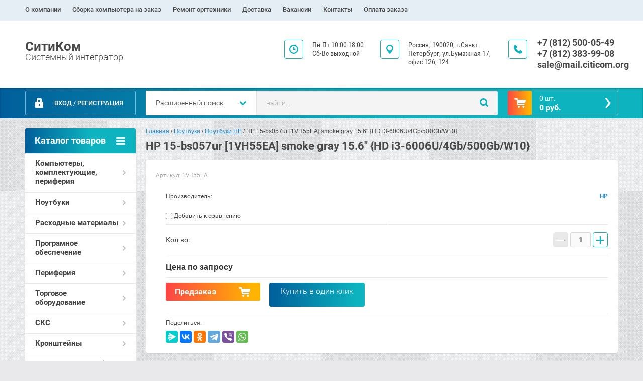

--- FILE ---
content_type: text/html; charset=utf-8
request_url: https://citicom.org/magazin/product/hp-15-bs057ur-1vh55ea-smoke-gray-15-6-hd-i3-6006u-4gb-500gb-w10
body_size: 10950
content:

	<!doctype html><html lang="ru" class="prod_page"><head><meta charset="utf-8"><meta name="robots" content="all"/><title>HP 15-bs057ur [1VH55EA] smoke gray 15.6" {HD i3-6006U/4Gb/500Gb/W10}</title><meta name="description" content="HP 15-bs057ur [1VH55EA] smoke gray 15.6&quot; {HD i3-6006U/4Gb/500Gb/W10}"><meta name="keywords" content="HP 15-bs057ur [1VH55EA] smoke gray 15.6&quot; {HD i3-6006U/4Gb/500Gb/W10}"><meta name="SKYPE_TOOLBAR" content="SKYPE_TOOLBAR_PARSER_COMPATIBLE"><meta name="viewport" content="width=device-width, initial-scale=1.0, maximum-scale=1.0, user-scalable=no"><meta name="format-detection" content="telephone=no"><meta http-equiv="x-rim-auto-match" content="none"><link rel="stylesheet" href="/g/css/styles_articles_tpl.css"><script src="/g/libs/jquery/1.10.2/jquery.min.js"></script>
            <!-- 46b9544ffa2e5e73c3c971fe2ede35a5 -->
            <script src='/shared/s3/js/lang/ru.js'></script>
            <script src='/shared/s3/js/common.min.js'></script>
        <link rel='stylesheet' type='text/css' href='/shared/s3/css/calendar.css' /><link rel='stylesheet' type='text/css' href='/shared/highslide-4.1.13/highslide.min.css'/>
<script type='text/javascript' src='/shared/highslide-4.1.13/highslide-full.packed.js'></script>
<script type='text/javascript'>
hs.graphicsDir = '/shared/highslide-4.1.13/graphics/';
hs.outlineType = null;
hs.showCredits = false;
hs.lang={cssDirection:'ltr',loadingText:'Загрузка...',loadingTitle:'Кликните чтобы отменить',focusTitle:'Нажмите чтобы перенести вперёд',fullExpandTitle:'Увеличить',fullExpandText:'Полноэкранный',previousText:'Предыдущий',previousTitle:'Назад (стрелка влево)',nextText:'Далее',nextTitle:'Далее (стрелка вправо)',moveTitle:'Передвинуть',moveText:'Передвинуть',closeText:'Закрыть',closeTitle:'Закрыть (Esc)',resizeTitle:'Восстановить размер',playText:'Слайд-шоу',playTitle:'Слайд-шоу (пробел)',pauseText:'Пауза',pauseTitle:'Приостановить слайд-шоу (пробел)',number:'Изображение %1/%2',restoreTitle:'Нажмите чтобы посмотреть картинку, используйте мышь для перетаскивания. Используйте клавиши вперёд и назад'};</script>
<link rel="icon" href="/favicon.ico" type="image/x-icon">
<link rel="apple-touch-icon" href="/touch-icon-iphone.png">
<link rel="apple-touch-icon" sizes="76x76" href="/touch-icon-ipad.png">
<link rel="apple-touch-icon" sizes="120x120" href="/touch-icon-iphone-retina.png">
<link rel="apple-touch-icon" sizes="152x152" href="/touch-icon-ipad-retina.png">
<meta name="msapplication-TileImage" content="/touch-w8-mediumtile.png"/>
<meta name="msapplication-square70x70logo" content="/touch-w8-smalltile.png" />
<meta name="msapplication-square150x150logo" content="/touch-w8-mediumtile.png" />
<meta name="msapplication-wide310x150logo" content="/touch-w8-widetile.png" />
<meta name="msapplication-square310x310logo" content="/touch-w8-largetile.png" />

<!--s3_require-->
<link rel="stylesheet" href="/g/basestyle/1.0.1/user/user.css" type="text/css"/>
<link rel="stylesheet" href="/g/basestyle/1.0.1/user/user.blue.css" type="text/css"/>
<script type="text/javascript" src="/g/basestyle/1.0.1/user/user.js" async></script>
<!--/s3_require-->
	<link rel="stylesheet" href="/g/css/styles_articles_tpl.css">

            <!-- 46b9544ffa2e5e73c3c971fe2ede35a5 -->
            <script src='/shared/s3/js/lang/ru.js'></script>
            <script src='/shared/s3/js/common.min.js'></script>
        <link rel='stylesheet' type='text/css' href='/shared/s3/css/calendar.css' /><link rel='stylesheet' type='text/css' href='/shared/highslide-4.1.13/highslide.min.css'/>
<script type='text/javascript' src='/shared/highslide-4.1.13/highslide-full.packed.js'></script>
<script type='text/javascript'>
hs.graphicsDir = '/shared/highslide-4.1.13/graphics/';
hs.outlineType = null;
hs.showCredits = false;
hs.lang={cssDirection:'ltr',loadingText:'Загрузка...',loadingTitle:'Кликните чтобы отменить',focusTitle:'Нажмите чтобы перенести вперёд',fullExpandTitle:'Увеличить',fullExpandText:'Полноэкранный',previousText:'Предыдущий',previousTitle:'Назад (стрелка влево)',nextText:'Далее',nextTitle:'Далее (стрелка вправо)',moveTitle:'Передвинуть',moveText:'Передвинуть',closeText:'Закрыть',closeTitle:'Закрыть (Esc)',resizeTitle:'Восстановить размер',playText:'Слайд-шоу',playTitle:'Слайд-шоу (пробел)',pauseText:'Пауза',pauseTitle:'Приостановить слайд-шоу (пробел)',number:'Изображение %1/%2',restoreTitle:'Нажмите чтобы посмотреть картинку, используйте мышь для перетаскивания. Используйте клавиши вперёд и назад'};</script>
<link rel="icon" href="/favicon.ico" type="image/x-icon">
<link rel="apple-touch-icon" href="/touch-icon-iphone.png">
<link rel="apple-touch-icon" sizes="76x76" href="/touch-icon-ipad.png">
<link rel="apple-touch-icon" sizes="120x120" href="/touch-icon-iphone-retina.png">
<link rel="apple-touch-icon" sizes="152x152" href="/touch-icon-ipad-retina.png">
<meta name="msapplication-TileImage" content="/touch-w8-mediumtile.png"/>
<meta name="msapplication-square70x70logo" content="/touch-w8-smalltile.png" />
<meta name="msapplication-square150x150logo" content="/touch-w8-mediumtile.png" />
<meta name="msapplication-wide310x150logo" content="/touch-w8-widetile.png" />
<meta name="msapplication-square310x310logo" content="/touch-w8-largetile.png" />

<!--s3_require-->
<link rel="stylesheet" href="/g/basestyle/1.0.1/user/user.css" type="text/css"/>
<link rel="stylesheet" href="/g/basestyle/1.0.1/user/user.blue.css" type="text/css"/>
<script type="text/javascript" src="/g/basestyle/1.0.1/user/user.js" async></script>
<!--/s3_require-->




	<link rel="stylesheet" type="text/css" href="/g/shop2v2/default/css/theme.less.css"><script type="text/javascript" src="/g/printme.js"></script>
<script type="text/javascript" src="/g/shop2v2/default/js/tpl.js"></script>
<script type="text/javascript" src="/g/shop2v2/default/js/baron.min.js"></script>
<script type="text/javascript" src="/g/shop2v2/default/js/shop2.2.js"></script>
<script type="text/javascript">shop2.init({"productRefs": [],"apiHash": {"getPromoProducts":"c4d16962c70f1f5f8c9aa49604061caf","getSearchMatches":"9d3346057f2be45ee9745687e2db7c0d","getFolderCustomFields":"f89d647e757a8d9f8b8ef3407ba3abbb","getProductListItem":"aafd67f2b6365bb972bb429734f5ec7c","cartAddItem":"61ad15bf0dc7594d05a734cd9337505c","cartRemoveItem":"dd20aa5e8c61f0d175552521fce18621","cartUpdate":"9854441caa80d511826acae419d86fdb","cartRemoveCoupon":"53bfd33caa10c962a04468dad6ad4fab","cartAddCoupon":"b65e90687033918c1c4c9677d339c96f","deliveryCalc":"f52abf1177757dd035e7ef687ab1e476","printOrder":"50fa71b0b9df6dc0e61a6fea25bc5d27","cancelOrder":"064354fc66b4d863f7443d82b296849d","cancelOrderNotify":"9a2fbf3d71a1d400258f3a511a774b1c","repeatOrder":"d091d1418c1507ed3166424f5e3e4b0d","paymentMethods":"a369db6839fc272f22adfdc1503ddec3","compare":"de70b157e9a49ae8818dba4df7636e97"},"verId": 1606101,"mode": "product","step": "","uri": "/magazin","IMAGES_DIR": "/d/","my": {"accessory":"\u0410\u043a\u0441\u0441\u0435\u0441\u0441\u0443\u0430\u0440\u044b","kit":"\u041d\u0430\u0431\u043e\u0440","recommend":"\u0420\u0435\u043a\u043e\u043c\u0435\u043d\u0434\u0443\u0435\u043c\u044b\u0435","similar":"\u041f\u043e\u0445\u043e\u0436\u0438\u0435","modification":"\u041c\u043e\u0434\u0438\u0444\u0438\u043a\u0430\u0446\u0438\u0438","search_articl_text_hide":true,"shop_option_in_list_show":true,"shop_option_in_card_show":true,"collection_image_width":250,"collection_image_height":250,"special_alias":"Sale","new_alias":"New","small_images_width":180,"card_image_width":800}});</script>
<style type="text/css">.product-item-thumb {width: 350px;}.product-item-thumb .product-image, .product-item-simple .product-image {height: 350px;width: 350px;}.product-item-thumb .product-amount .amount-title {width: 254px;}.product-item-thumb .product-price {width: 300px;}.shop2-product .product-side-l {width: 450px;}.shop2-product .product-image {height: 450px;width: 450px;}.shop2-product .product-thumbnails li {width: 140px;height: 140px;}</style><link rel="stylesheet" href="/g/templates/shop2/2.28.2/css/jquery.scrollbar.css"> <link rel="stylesheet" href="/t/v6335/images/theme0/theme.scss.css"><!--[if lt IE 10]><script src="/g/libs/ie9-svg-gradient/0.0.1/ie9-svg-gradient.min.js"></script><script src="/g/libs/jquery-placeholder/2.0.7/jquery.placeholder.min.js"></script><script src="/g/libs/jquery-textshadow/0.0.1/jquery.textshadow.min.js"></script><script src="/g/s3/misc/ie/0.0.1/ie.js"></script><![endif]--><!--[if lt IE 9]><script src="/g/libs/html5shiv/html5.js"></script><![endif]--></head><body><div class="overlay"></div><div class="site-wrapper page-shop"><header role="banner" class="site-header clear-self"><nav class="menu-top-wrap"><ul class="menu-top"><li ><a href="/o-kompanii" class="c">О компании<span></span></a></li><li ><a href="/sborka-kompyutera-na-zakaz" class="c">Сборка компьютера на заказ<span></span></a></li><li ><a href="/nastroyka-i-ustanovka" class="c">Ремонт оргтехники<span></span></a></li><li ><a href="/dostavka" class="c">Доставка<span></span></a></li><li ><a href="/vakansii-1" class="c">Вакансии<span></span></a></li><li ><a href="/kontakty-1" class="c">Контакты<span></span></a></li><li ><a href="/oplata-zakaza" class="c">Оплата заказа<span></span></a></li></ul></ul></nav><div class="header-contacts-site-name-wrap"><div class="header-contacts-site-name clear-self"><div class="site-name-wrap"><a class="site-name" href="http://citicom.org"  title="На главную страницу">СитиКом</a><div class="site-descriptor">Системный интегратор</div></div><div class="phone-top"><div class="icon-wrapper"></div><div class="phone-body"><div><a href="tel:+7 (812) 500-05-49">+7 (812) 500-05-49</a></div><div><a href="tel:+7 (812) 383-99-08">+7 (812) 383-99-08</a></div><div><a href="tel:sale@mail.citicom.org">sale@mail.citicom.org</a></div></div></div><div class="address-top"><div class="icon-wrapper"></div>Россия, 190020, 
г.Санкт-Петербург, 
ул.Бумажная 17, офис 126; 124</div><div class="opening-hours"><div class="icon-wrapper"></div><div class="opening-hours-body">Пн-Пт 10:00-18:00
Сб-Вс выходной</div></div></div></div><div class="header-bottom-block"><div class="header-bottom-block-inner clear-self"><div class="menu-icon"></div><div class="shop2-block login-form">
	<div class="block-title">
		<strong>Вход / Регистрация</strong>
		<span>&nbsp;</span>
	</div>
	<div class="block-body">
				<form method="post" action="/user">
			<input type="hidden" name="mode" value="login" />
			<div class="row">
				<label for="login">Логин или e-mail:</label>
				<label class="field text"><input type="text" name="login" id="login" tabindex="1" value="" /></label>
			</div>
			<div class="row">
				<label for="password">Пароль:</label>
				<button type="submit" class="signin-btn" tabindex="3">Войти</button>
				<label class="field password"><input type="password" name="password" id="password" tabindex="2" value="" /></label>
			</div>
		<re-captcha data-captcha="recaptcha"
     data-name="captcha"
     data-sitekey="6LfLhZ0UAAAAAEB4sGlu_2uKR2xqUQpOMdxygQnA"
     data-lang="ru"
     data-rsize="invisible"
     data-type="image"
     data-theme="light"></re-captcha></form>
		<div class="clear-container"></div>
		<p>
			<a href="/user/register" class="register">Регистрация</a>
			<a href="/user/forgot_password">Забыли пароль?</a>
		</p>
			</div>
</div><a href="/magazin/cart" id="shop2-cart-preview" class="cart-top-wrap empty">
	<span class="close-cart"></span>
	<span class="cart-top-icon"></span>
	<span class="cart-top-amount">
		Товаров : 0 шт.<span>0</span>
	</span>
	<span class="cart-top-price">
		0 руб.
	</span>	
</a>	
    
<div class="shop2-block search-form-wrapper">
	<div class="mobile-close-search"></div>
	<div class="block-title search-title">
		<strong>Расширенный поиск</strong>
		<span>&nbsp;</span>
	</div>
	<div class="block-body scrollbar-dynamic">
				<form class="block-body-form" action="/magazin/search" enctype="multipart/form-data">
			<input type="hidden" name="sort_by" value=""/>
			
			<div class="mobile-filter-title">Расширенный поиск</div>
			
							<div class="row">
					<div class="row-title">Цена (руб.):</div>
					<div class="row-in">
					<label><span>от</span>&nbsp;<input name="s[price][min]" type="text" size="5" class="small" value="" /></label>
					<span class="line"></span>
					<label><span>до</span>&nbsp;<input name="s[price][max]" type="text" size="5" class="small" value="" /></label>
					</div>
				</div>
			
							<div class="row">
					<label class="row-title" for="shop2-name">Название:</label>
					<input type="text" name="s[name]" size="20" id="shop2-name" value="" />
				</div>
			
							<div class="row">
					<label class="row-title" for="shop2-article">Артикул:</label>
					<input type="text" name="s[article]" id="shop2-article" value="" />
				</div>
			
							<div class="row">
					<label class="row-title" for="shop2-text">Текст:</label>
					<input type="text" name="search_text" size="20" id="shop2-text"  value="" />
				</div>
			
			
							<div class="row">
					<div class="row-title">Выберите категорию:</div>
					<select name="s[folder_id]" id="s[folder_id]">
						<option value="">Все</option>
																											                            <option value="506263641" >
	                                 Компьютеры, комплектующие, периферия
	                            </option>
	                        														                            <option value="517785841" >
	                                &raquo; Блоки питания
	                            </option>
	                        														                            <option value="518098441" >
	                                &raquo; Компьютерные корпуса
	                            </option>
	                        														                            <option value="546496241" >
	                                &raquo; Материнские платы
	                            </option>
	                        														                            <option value="546852441" >
	                                &raquo; Память оперативная
	                            </option>
	                        														                            <option value="546983041" >
	                                &raquo; Жесткие диски
	                            </option>
	                        														                            <option value="548536841" >
	                                &raquo; Наушники
	                            </option>
	                        														                            <option value="550596841" >
	                                &raquo; Видеокарты
	                            </option>
	                        														                            <option value="636557441" >
	                                &raquo; Манипуляторы и устройства ввода
	                            </option>
	                        														                            <option value="775179641" >
	                                &raquo; Системные блоки
	                            </option>
	                        														                            <option value="435768461" >
	                                &raquo; Процессоры
	                            </option>
	                        														                            <option value="435753261" >
	                                &raquo;&raquo; Процессоры INTEL
	                            </option>
	                        														                            <option value="435767461" >
	                                &raquo;&raquo; INTEL (серверные)
	                            </option>
	                        														                            <option value="435770861" >
	                                &raquo;&raquo; Процессоры AMD
	                            </option>
	                        														                            <option value="435742861" >
	                                 Ноутбуки
	                            </option>
	                        														                            <option value="435743061" >
	                                &raquo; Ноутбуки APPLE
	                            </option>
	                        														                            <option value="435749861" >
	                                &raquo; Ноутбуки HP
	                            </option>
	                        														                            <option value="506387241" >
	                                 Расходные материалы
	                            </option>
	                        														                            <option value="506387441" >
	                                &raquo; Картриджи оригинальные
	                            </option>
	                        														                            <option value="546434441" >
	                                &raquo;&raquo; Нewlett-Packard
	                            </option>
	                        														                            <option value="546443641" >
	                                &raquo;&raquo; Canon
	                            </option>
	                        														                            <option value="546444041" >
	                                &raquo;&raquo; Xerox
	                            </option>
	                        														                            <option value="546445041" >
	                                &raquo;&raquo; Epson
	                            </option>
	                        														                            <option value="546446041" >
	                                &raquo;&raquo; Panasonic
	                            </option>
	                        														                            <option value="546446441" >
	                                &raquo;&raquo; Kyocera
	                            </option>
	                        														                            <option value="554900241" >
	                                &raquo;&raquo; XRC
	                            </option>
	                        														                            <option value="506387641" >
	                                &raquo; Картриджи совместимые NV Print
	                            </option>
	                        														                            <option value="644699841" >
	                                &raquo; Картриджи совместимые GEKKO
	                            </option>
	                        														                            <option value="506387841" >
	                                &raquo; Бумага офисная
	                            </option>
	                        														                            <option value="578297241" >
	                                &raquo; Чистящие средства
	                            </option>
	                        														                            <option value="510484041" >
	                                 Програмное обеспечение
	                            </option>
	                        														                            <option value="520404841" >
	                                &raquo; SearchInform TimeInformer
	                            </option>
	                        														                            <option value="38707851" >
	                                &raquo; Антивирусные продукты Dr. Web
	                            </option>
	                        														                            <option value="225251705" >
	                                &raquo; МойОфис (Новые облачные технологии)
	                            </option>
	                        														                            <option value="225260705" >
	                                &raquo;&raquo; МойОфис Стандартный
	                            </option>
	                        														                            <option value="225346305" >
	                                &raquo;&raquo; МойОфис Профессиональный
	                            </option>
	                        														                            <option value="225475505" >
	                                &raquo;&raquo; МойОфис Частное Облако
	                            </option>
	                        														                            <option value="225497105" >
	                                &raquo;&raquo; МойОфис Почта
	                            </option>
	                        														                            <option value="275396905" >
	                                &raquo; Р7-Офис
	                            </option>
	                        														                            <option value="275398305" >
	                                &raquo;&raquo; Для средних и крупных организаций
	                            </option>
	                        														                            <option value="518691441" >
	                                 Периферия
	                            </option>
	                        														                            <option value="518691641" >
	                                &raquo; МФУ, принтеры, копиры
	                            </option>
	                        														                            <option value="435823861" >
	                                &raquo;&raquo; Xerox - Копиры, МФУ, опции
	                            </option>
	                        														                            <option value="435848061" >
	                                &raquo;&raquo; Kyocera - Копиры, МФУ, опции
	                            </option>
	                        														                            <option value="567688641" >
	                                 Торговое оборудование
	                            </option>
	                        														                            <option value="567702641" >
	                                &raquo; ККТ онлайн (54-ФЗ)
	                            </option>
	                        														                            <option value="181749304" >
	                                 СКС
	                            </option>
	                        														                            <option value="181750304" >
	                                &raquo; Шкафы и стойки ЦМО
	                            </option>
	                        														                            <option value="197368905" >
	                                 Кронштейны
	                            </option>
	                        														                            <option value="197369105" >
	                                &raquo; Настольные кронштейны
	                            </option>
	                        														                            <option value="785013713" >
	                                 КП 44ФЗ и 223ФЗ (не реестр)
	                            </option>
	                        														                            <option value="785025113" >
	                                &raquo; АРМ
	                            </option>
	                        											</select>
				</div>

				<div id="shop2_search_custom_fields"></div>
			
						
							<div class="row">
					<div class="row-title">Производитель:</div>
					<select name="s[vendor_id]">
						<option value="">Все</option>          
	                    	                        <option value="146190041" >Acer</option>
	                    	                        <option value="123220261" >AMD</option>
	                    	                        <option value="146190241" >Apple</option>
	                    	                        <option value="161209441" >Asrock</option>
	                    	                        <option value="146190441" >Asus</option>
	                    	                        <option value="146190641" >BOSCH</option>
	                    	                        <option value="146190841" >Brother</option>
	                    	                        <option value="171335641" >Cactus</option>
	                    	                        <option value="146191041" >Canon</option>
	                    	                        <option value="161363841" >Crucial</option>
	                    	                        <option value="146191241" >EPSON</option>
	                    	                        <option value="192225241" >Genius</option>
	                    	                        <option value="146191441" >HP</option>
	                    	                        <option value="161220841" >Intel</option>
	                    	                        <option value="161881041" >Kingston</option>
	                    	                        <option value="146191841" >Kyocera</option>
	                    	                        <option value="146191641" >LG</option>
	                    	                        <option value="161209641" >MSI</option>
	                    	                        <option value="146192041" >Nokia</option>
	                    	                        <option value="150040841" >NV Print</option>
	                    	                        <option value="161986441" >Oklick</option>
	                    	                        <option value="146192241" >Panasonic</option>
	                    	                        <option value="146192441" >Philips</option>
	                    	                        <option value="148542841" >PowerCool</option>
	                    	                        <option value="146192641" >Redmond</option>
	                    	                        <option value="146192841" >Samsung</option>
	                    	                        <option value="161408241" >Seagate</option>
	                    	                        <option value="153271641" >SearchInform</option>
	                    	                        <option value="146193041" >Siemens</option>
	                    	                        <option value="146193241" >Silicon</option>
	                    	                        <option value="146193441" >Sony Ericsson</option>
	                    	                        <option value="151447441" >Toshiba</option>
	                    	                        <option value="146193641" >Vitek</option>
	                    	                        <option value="161401041" >Western Digital</option>
	                    	                        <option value="146193841" >Xerox</option>
	                    	                        <option value="46590305" >МойОфис</option>
	                    	                        <option value="146194041" >Производитель №1</option>
	                    	                        <option value="146194841" >Производитель №2</option>
	                    	                        <option value="146194241" >Производитель №3</option>
	                    	                        <option value="146194441" >Производитель №4</option>
	                    	                        <option value="146194641" >Производитель №5</option>
	                    	                        <option value="57064905" >Р7</option>
	                    					</select>
				</div>
			
							<div class="row">
					<div class="row-title">Новинка:</div>
					<select name="s[new]">
						<option value="">Все</option>
	                    <option value="1">да</option>
	                    <option value="0">нет</option>
					</select>
				</div>
			
							<div class="row">
					<div class="row-title">Спецпредложение:</div>
					<select name="s[special]">
						<option value="">Все</option>
	                    <option value="1">да</option>
	                    <option value="0">нет</option>
					</select>
				</div>
			
							<div class="row last-row">
					<div class="row-title">Результатов на странице:</div>
					<select name="s[products_per_page]">
									            				            				            <option value="5">5</option>
			            				            				            <option value="20">20</option>
			            				            				            <option value="35">35</option>
			            				            				            <option value="50">50</option>
			            				            				            <option value="65">65</option>
			            				            				            <option value="80">80</option>
			            				            				            <option value="95">95</option>
			            					</select>
				</div>
			
			<div class="clear-container"></div>
			<div class="row">
				<button type="submit" class="search-btn">Найти</button>
			</div>
		<re-captcha data-captcha="recaptcha"
     data-name="captcha"
     data-sitekey="6LfLhZ0UAAAAAEB4sGlu_2uKR2xqUQpOMdxygQnA"
     data-lang="ru"
     data-rsize="invisible"
     data-type="image"
     data-theme="light"></re-captcha></form>
		<div class="clear-container"></div>
	</div>
</div><!-- Search Form --><div class="close-search"></div><div class="search-wrapper"><form class="search-form" action="/search" method="get"><input type="text" class="search-text" name="search" onblur="this.value=this.value==''?'найти...':this.value" onfocus="this.value=this.value=='найти...'?'':this.value;" value="найти..." /><input class="search-button" type="submit" value="" /><re-captcha data-captcha="recaptcha"
     data-name="captcha"
     data-sitekey="6LfLhZ0UAAAAAEB4sGlu_2uKR2xqUQpOMdxygQnA"
     data-lang="ru"
     data-rsize="invisible"
     data-type="image"
     data-theme="light"></re-captcha></form></div></div></div></header> <!-- .site-header --><div class="site-container clear-self"><aside role="complementary" class="site-sidebar left"><div class="folders-menu-wrapper"><span class="folders-menu-close"></span><div class="folders-menu-inner"><nav class="folders-shared-wrapper"><div class="folders-shared-title">Каталог товаров</div><ul><li class=""><span><a href="/magazin/folder/kompyutery-komplektuyushchiye-periferiya">Компьютеры, комплектующие, периферия</a><span></span></span><ul><li class=""><span><a href="/magazin/folder/bloki-pitaniya">Блоки питания</a></span></li><li class=""><span><a href="/magazin/folder/kompyuternyye-korpusa">Компьютерные корпуса</a></span></li><li class=""><span><a href="/magazin/folder/materinskaya-plata">Материнские платы</a></span></li><li class=""><span><a href="/magazin/folder/pamyat-operativnaya">Память оперативная</a></span></li><li class=""><span><a href="/magazin/folder/zhestkiye-diski">Жесткие диски</a></span></li><li class=""><span><a href="/magazin/folder/naushniki">Наушники</a></span></li><li class=""><span><a href="/magazin/folder/videokarty">Видеокарты</a></span></li><li class=""><span><a href="/magazin/folder/klaviatury">Манипуляторы и устройства ввода</a></span></li><li class=""><span><a href="/magazin/folder/sistemnyy-blok">Системные блоки</a></span></li><li class=""><span><a href="/magazin/folder/protsessory">Процессоры</a><span></span></span><ul><li class=""><span><a href="/magazin/folder/protsessory-intel">Процессоры INTEL</a></span></li><li class=""><span><a href="/magazin/folder/intel-servernyye">INTEL (серверные)</a></span></li><li class=""><span><a href="/magazin/folder/protsessory-amd">Процессоры AMD</a></span></li></ul></li></ul></li><li class=""><span><a href="/magazin/folder/noutbuki">Ноутбуки</a><span></span></span><ul><li class=""><span><a href="/magazin/folder/noutbuki-apple">Ноутбуки APPLE</a></span></li><li class=""><span><a href="/magazin/folder/noutbuki-hp">Ноутбуки HP</a></span></li></ul></li><li class=""><span><a href="/magazin/folder/raskhodnyye-materialy">Расходные материалы</a><span></span></span><ul><li class=""><span><a href="/magazin/folder/kartridzhi-originalnyye">Картриджи оригинальные</a><span></span></span><ul><li class=""><span><a href="/magazin/folder/newlett-packard-1">Нewlett-Packard</a></span></li><li class=""><span><a href="/magazin/folder/canon-1">Canon</a></span></li><li class=""><span><a href="/magazin/folder/xerox-1">Xerox</a></span></li><li class=""><span><a href="/magazin/folder/epson">Epson</a></span></li><li class=""><span><a href="/magazin/folder/panasonic">Panasonic</a></span></li><li class=""><span><a href="/magazin/folder/kyocera">Kyocera</a></span></li><li class=""><span><a href="/magazin/folder/xrc">XRC</a></span></li></ul></li><li class=""><span><a href="/magazin/folder/kartridzhi-sovmestimyye">Картриджи совместимые NV Print</a></span></li><li class=""><span><a href="/magazin/folder/kartridzhi-sovmestimyye-hongshida">Картриджи совместимые GEKKO</a></span></li><li class=""><span><a href="/magazin/folder/bumaga-ofisnaya">Бумага офисная</a></span></li><li class=""><span><a href="/magazin/folder/chistyashchiye-sredstva">Чистящие средства</a></span></li></ul></li><li class=""><span><a href="/magazin/folder/programnoye-obespecheniye">Програмное обеспечение</a><span></span></span><ul><li class=""><span><a href="/magazin/folder/searchinform-timeinformer">SearchInform TimeInformer</a></span></li><li class=""><span><a href="/magazin/folder/antivirusnye-produkty-dr-web">Антивирусные продукты Dr. Web</a></span></li><li class=""><span><a href="/magazin/folder/mojofis-novye-oblachnye-tehnologii">МойОфис (Новые облачные технологии)</a><span></span></span><ul><li class=""><span><a href="/magazin/folder/mojofis-standartnyj">МойОфис Стандартный</a></span></li><li class=""><span><a href="/magazin/folder/mojofis-professionalnyj">МойОфис Профессиональный</a></span></li><li class=""><span><a href="/magazin/folder/mojofis-chastnoe-oblako">МойОфис Частное Облако</a></span></li><li class=""><span><a href="/magazin/folder/mojofis-pochta">МойОфис Почта</a></span></li></ul></li><li class=""><span><a href="/magazin/folder/p7">Р7-Офис</a><span></span></span><ul><li class=""><span><a href="/magazin/folder/dlya-srednih-i-krupnyh-organizacij">Для средних и крупных организаций</a></span></li></ul></li></ul></li><li class=""><span><a href="/magazin/folder/periferiya">Периферия</a><span></span></span><ul><li class=""><span><a href="/magazin/folder/mfu-printery-kopiry">МФУ, принтеры, копиры</a><span></span></span><ul><li class=""><span><a href="/magazin/folder/xerox-kopiry">Xerox - Копиры, МФУ, опции</a></span></li><li class=""><span><a href="/magazin/folder/kyocera-kopiry">Kyocera - Копиры, МФУ, опции</a></span></li></ul></li></ul></li><li class=""><span><a href="/magazin/folder/torgovoye-oborudovaniye">Торговое оборудование</a><span></span></span><ul><li class=""><span><a href="/magazin/folder/kkt-onlayn-54-fz">ККТ онлайн (54-ФЗ)</a></span></li></ul></li><li class=""><span><a href="/magazin/folder/sks">СКС</a><span></span></span><ul><li class=""><span><a href="/magazin/folder/shkafy-i-stojki-cmo">Шкафы и стойки ЦМО</a></span></li></ul></li><li class=""><span><a href="/magazin/folder/kronshtejny">Кронштейны</a><span></span></span><ul><li class=""><span><a href="/magazin/folder/nastolnye-kronshtejny">Настольные кронштейны</a></span></li></ul></li><li class=""><span><a href="/magazin/folder/kp-44fz-i-223fz-ne-reestr">КП 44ФЗ и 223ФЗ (не реестр)</a><span></span></span><ul><li class=""><span><a href="/magazin/folder/arm">АРМ</a></span></li></ul></li></ul></nav><nav class="menu-left-wrapper"><ul class="menu-left"><li><a href="/sotrudnichestvo" >Сотрудничество</a></li><li><a href="/stati" >Статьи</a></li><li><a href="/pomosch" >Помощь</a></li><li><a href="/partnery" >Партнерские сертификаты</a></li><li><a href="/drajvery-i-rukovodstva" >Драйверы и руководства</a></li><li><a href="/politika-konfidencialnosti" >Политика конфиденциальности</a></li><li><a href="/importozameshchenie" >Импортозамещение</a></li></ul></nav></div></div></aside> <!-- .site-sidebar.left --><main role="main" class="site-main clear-self"><div class="site-main__inner">
<div class="page-path" data-url="/"><a href="/">Главная</a> / <a href="/magazin/folder/noutbuki">Ноутбуки</a> / <a href="/magazin/folder/noutbuki-hp">Ноутбуки HP</a> / HP 15-bs057ur [1VH55EA] smoke gray 15.6" {HD i3-6006U/4Gb/500Gb/W10}</div><h1 class="h1">HP 15-bs057ur [1VH55EA] smoke gray 15.6" {HD i3-6006U/4Gb/500Gb/W10}</h1><script src="/g/templates/shop2/2.28.2/js/jquery.timer.js"></script><script src="/g/templates/shop2/2.28.2/js/tap_file.js" charset="utf-8"></script><script src="/g/templates/shop2/2.28.2/js/owl.carousel.min.js" charset="utf-8"></script><script src="/g/templates/shop2/2.28.2/js/jquery.formstyler.min.js" charset="utf-8"></script><script src="/g/templates/shop2/2.28.2/js/jquery.scrollbar.js" charset="utf-8"></script><script src="/g/templates/shop2/2.28.2/js/jquery.equalheightinrow.min.js" charset="utf-8"></script><script src="/g/s3/misc/includeform/0.0.3/s3.includeform.js"></script><script src="/g/templates/shop2/2.28.2/js/jquery.responsiveTabs.min.js" charset="utf-8"></script><script src="/g/templates/shop2/2.28.2/js/product_page_shop.js" charset="utf-8"></script><script src="/g/s3/misc/eventable/0.0.1/s3.eventable.js" charset="utf-8"></script><script src="/g/s3/misc/math/0.0.1/s3.math.js" charset="utf-8"></script><script src="/g/s3/menu/allin/0.0.1/s3.menu.allin.js" charset="utf-8"></script><script src="/g/templates/shop2/2.28.2/js/timer.js" charset="utf-8"></script><script src="/g/templates/shop2/2.28.2/js/main.js" charset="utf-8"></script>
	<div class="shop2-cookies-disabled shop2-warning hide"></div>
	
	
	
		
							
										
										
							
				<div id="controlbar" class="highslide-overlay highslide-controls tpl-gallery-controls">
	<ul>
		<li class="highslide-previous"><a href="javascript:void(0)" onclick="return hs.previous(this)" title="Следующая (клавиша влево)" onclick="return hs.previous(this)"><span></span></a></li>
		<li class="highslide-next"><a href="javascript:void(0)" onclick="return hs.next(this)" title="Предыдущая (клавиша вправо)"><span></span></a></li>
		<li class="highslide-move"><a href="javascript:void(0)" title="Нажмите чтобы двигать картинку"><span></span></a></li>
		<li class="highslide-close"><a href="javascript:void(0)" onclick="return hs.close(this)" title="Закрыть"><span>Close</span></a></li>
	</ul>
</div>




	
<form
	method="post"
	action="/magazin?mode=cart&amp;action=add"
	accept-charset="utf-8"
	class="shop2-product">

	<input type="hidden" name="kind_id" value="1705669861"/>
	<input type="hidden" name="product_id" value="1314566861"/>
	<input type="hidden" name="meta" value='null'/>

	<div class="product-side-l">
		<div class="product-image no-image">
									<div class="product-label">
			    			    			    	
								</div>
					</div>
			</div>
	<div class="product-side-r">
		
	
					
	
	
					<div class="shop2-product-article"><span>Артикул:</span> 1VH55EA</div>
	
										<div class="product-details">
				
 
		
			<div class="shop2-product-options"><div class="d-trow even clear-self"><div class="prod-vendor-title">Производитель:</div><div class="prod-vendor-name"><a href="/magazin/vendor/146191441">HP</a></div></div>
			<div class="product-compare">
			<label>
				<input type="checkbox" value="1705669861"/>
				Добавить к сравнению
			</label>
		</div>
		
</div>
	
				<div class="shop2-clear-container"></div>
			</div>
			

					<div class="form-add">
				

				
	<div class=" product-amount-wrapper">
					<div class="amount-title">Кол-во:</div>
							<div class="shop2-product-amount">
				<button type="button" class="amount-minus">&#8722;</button><input type="text" name="amount" maxlength="4" value="1" /><button type="button" class="amount-plus">&#43;</button>
			</div>
			</div>


				<div class="product-price">
						

			<div class="price-current">Цена по запросу</div>
							
				</div>

				
			<button class="shop2-product-btn type-3 onrequest" type="submit">
			<span>Предзаказ</span>
		</button>
	

                <a class="buy-one-click shop2-buy-one-click"  href="/kupit-v-odin-klik">Купить в один клик</a>
                				
			</div>
					
		<div class="clear-both"></div>
					<script src="https://yastatic.net/es5-shims/0.0.2/es5-shims.min.js"></script>
			<script src="https://yastatic.net/share2/share.js"></script>
		
			<div class="shara1">
				<div class="yashare-header">Поделиться:</div>
				<div class="ya-share2" data-services="messenger,vkontakte,odnoklassniki,telegram,viber,whatsapp"></div>
			</div>
			</div>
	<div class="shop2-clear-container"></div>
<re-captcha data-captcha="recaptcha"
     data-name="captcha"
     data-sitekey="6LfLhZ0UAAAAAEB4sGlu_2uKR2xqUQpOMdxygQnA"
     data-lang="ru"
     data-rsize="invisible"
     data-type="image"
     data-theme="light"></re-captcha></form><!-- Product -->


	





	
		<p><a href="javascript:shop2.back()" class="shop2-btn shop2-btn-back">Назад</a></p>

	


	
	</div></main> <!-- .site-main --></div><div class="clear-footer"></div></div><footer role="contentinfo" class="site-footer"><div class="site-footer-inner clear-self"><div class="site-name-contacts-wrapper clear-self"><div class="site-name-bot">&copy; 2017 - 2026 </div><div class="contacts-bot-wrapper"><div class="phone-bot"><div><a href="tel:+7 (812) 500-05-49">+7 (812) 500-05-49</a></div><div><a href="tel:+7 (812) 383-99-08">+7 (812) 383-99-08</a></div><div><a href="tel:sale@mail.citicom.org">sale@mail.citicom.org</a></div></div><div class="adres-bot">Россия, 190020, 
г.Санкт-Петербург, 
ул.Бумажная 17, офис 126; 124</div></div></div><div class="soc-ico"><div class="soc-ico-title">Мы в соц. сетях:</div></div><div class="copy-counter-wrap"><div class="copyright"></div><div class="counters"></div></div></div></footer> <!-- .site-footer --><script src="/t/v6335/images/js/flexFix.js"></script>
<!-- assets.bottom -->
<!-- </noscript></script></style> -->
<script src="/my/s3/js/site.min.js?1769082895" ></script>
<script src="/my/s3/js/site/defender.min.js?1769082895" ></script>
<script src="https://cp.onicon.ru/loader/58bc08a128668894188b457b.js" data-auto async></script>
<script >/*<![CDATA[*/
var megacounter_key="3a43e76b23899378deb7326750bb552e";
(function(d){
    var s = d.createElement("script");
    s.src = "//counter.megagroup.ru/loader.js?"+new Date().getTime();
    s.async = true;
    d.getElementsByTagName("head")[0].appendChild(s);
})(document);
/*]]>*/</script>
<script >/*<![CDATA[*/
$ite.start({"sid":1597522,"vid":1606101,"aid":1896797,"stid":4,"cp":21,"active":true,"domain":"citicom.org","lang":"ru","trusted":false,"debug":false,"captcha":3,"onetap":[{"provider":"vkontakte","provider_id":"51979125","code_verifier":"wWD3EkWAUYNI3NUG4T3MjWxyUkZNOzlMZYjZGYiMj4Q"}]});
/*]]>*/</script>
<!-- /assets.bottom -->
</body></html>


--- FILE ---
content_type: text/javascript
request_url: https://counter.megagroup.ru/3a43e76b23899378deb7326750bb552e.js?r=&s=1280*720*24&u=https%3A%2F%2Fciticom.org%2Fmagazin%2Fproduct%2Fhp-15-bs057ur-1vh55ea-smoke-gray-15-6-hd-i3-6006u-4gb-500gb-w10&t=HP%2015-bs057ur%20%5B1VH55EA%5D%20smoke%20gray%2015.6%22%20%7BHD%20i3-6006U%2F4Gb%2F500Gb%2FW10%7D&fv=0,0&en=1&rld=0&fr=0&callback=_sntnl1769258441509&1769258441509
body_size: 87
content:
//:1
_sntnl1769258441509({date:"Sat, 24 Jan 2026 12:40:41 GMT", res:"1"})